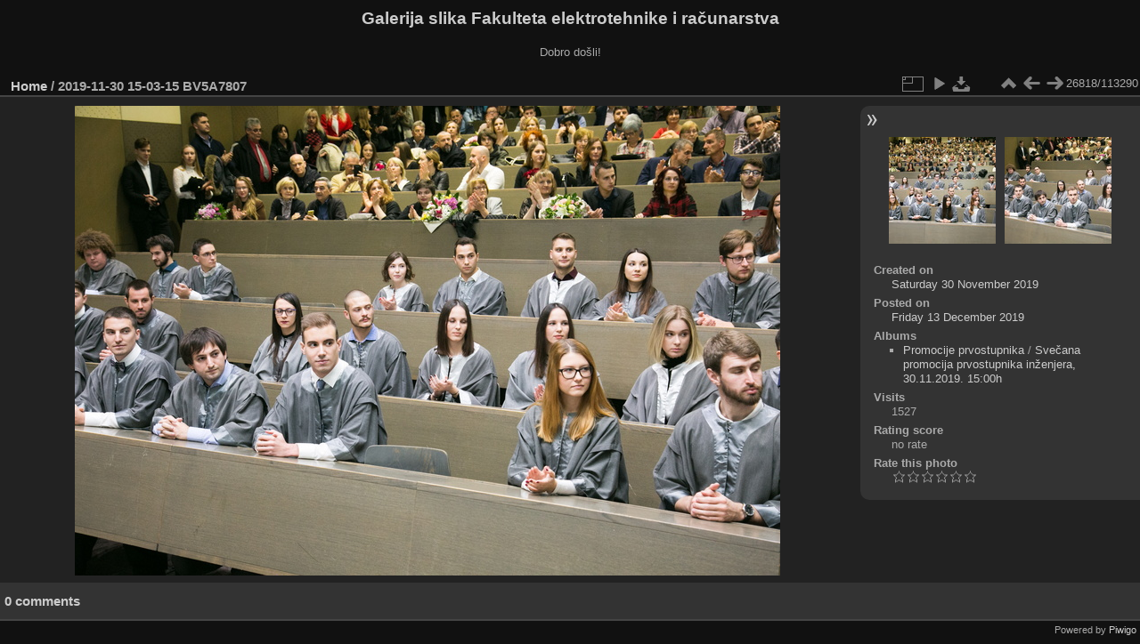

--- FILE ---
content_type: text/html; charset=utf-8
request_url: https://multimedija.fer.hr/picture.php?/59206
body_size: 3336
content:
<!DOCTYPE html>
<html lang="en" dir="ltr">
<head>
<meta charset="utf-8">
<meta name="generator" content="Piwigo (aka PWG), see piwigo.org">

 
<meta name="description" content="2019-11-30 15-03-15 BV5A7807 - 2019-11-30_15-03-15_BV5A7807.jpg">

<title>2019-11-30 15-03-15 BV5A7807 | Galerija slika Fakulteta elektrotehnike i računarstva</title>
<link rel="shortcut icon" type="image/x-icon" href="themes/default/icon/favicon.ico">

<link rel="start" title="Home" href="/" >
<link rel="search" title="Search" href="search.php" >

<link rel="first" title="First" href="picture.php?/112697/categories" ><link rel="prev" title="Previous" href="picture.php?/59205/categories" ><link rel="next" title="Next" href="picture.php?/59207/categories" ><link rel="last" title="Last" href="picture.php?/37655/categories" ><link rel="up" title="Thumbnails" href="index.php?/categories/flat/start-26810" >
<link rel="canonical" href="picture.php?/59206">

 
	<!--[if lt IE 7]>
		<link rel="stylesheet" type="text/css" href="themes/default/fix-ie5-ie6.css">
	<![endif]-->
	<!--[if IE 7]>
		<link rel="stylesheet" type="text/css" href="themes/default/fix-ie7.css">
	<![endif]-->
	

	<!--[if lt IE 8]>
		<link rel="stylesheet" type="text/css" href="themes/elegant/fix-ie7.css">
	<![endif]-->


<!-- BEGIN get_combined -->
<link rel="stylesheet" type="text/css" href="_data/combined/6lr79v.css">


<!-- END get_combined -->

<!--[if lt IE 7]>
<script type="text/javascript" src="themes/default/js/pngfix.js"></script>
<![endif]-->

</head>

<body id="thePicturePage" class="section-categories image-59206 "  data-infos='{"section":"categories","image_id":"59206"}'>

<div id="the_page">


<div id="theHeader"><h1>Galerija slika Fakulteta elektrotehnike i računarstva</h1>

<p>Dobro došli!</p></div>


<div id="content">



<div id="imageHeaderBar">
	<div class="browsePath">
		<a href="/">Home</a><span class="browsePathSeparator"> / </span><h2>2019-11-30 15-03-15 BV5A7807</h2>
	</div>
</div>

<div id="imageToolBar">
<div class="imageNumber">26818/113290</div>
<div class="navigationButtons">
<a href="index.php?/categories/flat/start-26810" title="Thumbnails" class="pwg-state-default pwg-button"><span class="pwg-icon pwg-icon-arrow-n"></span><span class="pwg-button-text">Thumbnails</span></a><a href="picture.php?/59205/categories" title="Previous : 2019-11-30 15-03-12 BV5A7806" class="pwg-state-default pwg-button"><span class="pwg-icon pwg-icon-arrow-w"></span><span class="pwg-button-text">Previous</span></a><a href="picture.php?/59207/categories" title="Next : 2019-11-30 15-03-18 BV5A7808" class="pwg-state-default pwg-button pwg-button-icon-right"><span class="pwg-icon pwg-icon-arrow-e"></span><span class="pwg-button-text">Next</span></a></div>

<div class="actionButtons">
<a id="derivativeSwitchLink" title="Photo sizes" class="pwg-state-default pwg-button" rel="nofollow"><span class="pwg-icon pwg-icon-sizes"></span><span class="pwg-button-text">Photo sizes</span></a><div id="derivativeSwitchBox" class="switchBox"><div class="switchBoxTitle">Photo sizes</div><span class="switchCheck" id="derivativeCheckedmedium">&#x2714; </span><a href="javascript:changeImgSrc('_data/i/upload/2019/12/13/20191213152824-679f160c-me.jpg','medium','medium')">M - medium<span class="derivativeSizeDetails"> (792 x 528)</span></a><br><span class="switchCheck" id="derivativeCheckedlarge" style="visibility:hidden">&#x2714; </span><a href="javascript:changeImgSrc('_data/i/upload/2019/12/13/20191213152824-679f160c-la.jpg','large','large')">L - large<span class="derivativeSizeDetails"> (1008 x 672)</span></a><br><span class="switchCheck" id="derivativeCheckedxlarge" style="visibility:hidden">&#x2714; </span><a href="javascript:changeImgSrc('_data/i/upload/2019/12/13/20191213152824-679f160c-xl.jpg','xlarge','xlarge')">XL - extra large<span class="derivativeSizeDetails"> (1224 x 816)</span></a><br><span class="switchCheck" id="derivativeCheckedxxlarge" style="visibility:hidden">&#x2714; </span><a href="javascript:changeImgSrc('_data/i/upload/2019/12/13/20191213152824-679f160c-xx.jpg','xxlarge','xxlarge')">XXL - huge<span class="derivativeSizeDetails"> (1656 x 1104)</span></a><br><a href="javascript:phpWGOpenWindow('./upload/2019/12/13/20191213152824-679f160c.jpg','xxx','scrollbars=yes,toolbar=no,status=no,resizable=yes')" rel="nofollow">Original</a></div>
<a href="picture.php?/59206/categories&amp;slideshow=" title="slideshow" class="pwg-state-default pwg-button" rel="nofollow"><span class="pwg-icon pwg-icon-slideshow"></span><span class="pwg-button-text">slideshow</span></a><a id="downloadSwitchLink" href="action.php?id=59206&amp;part=e&amp;download" title="Download this file" class="pwg-state-default pwg-button" rel="nofollow"><span class="pwg-icon pwg-icon-save"></span><span class="pwg-button-text">download</span></a> </div>
</div>
<div id="theImageAndInfos">
<div id="theImage">

    <img class="file-ext-jpg path-ext-jpg" src="_data/i/upload/2019/12/13/20191213152824-679f160c-me.jpg"width="792" height="528" alt="2019-11-30_15-03-15_BV5A7807.jpg" id="theMainImage" usemap="#mapmedium" title="2019-11-30 15-03-15 BV5A7807 - 2019-11-30_15-03-15_BV5A7807.jpg">


<map name="mapmedium"><area shape=rect coords="0,0,198,528" href="picture.php?/59205/categories" title="Previous : 2019-11-30 15-03-12 BV5A7806" alt="2019-11-30 15-03-12 BV5A7806"><area shape=rect coords="198,0,591,132" href="index.php?/categories/flat/start-26810" title="Thumbnails" alt="Thumbnails"><area shape=rect coords="595,0,792,528" href="picture.php?/59207/categories" title="Next : 2019-11-30 15-03-18 BV5A7808" alt="2019-11-30 15-03-18 BV5A7808"></map><map name="maplarge"><area shape=rect coords="0,0,252,672" href="picture.php?/59205/categories" title="Previous : 2019-11-30 15-03-12 BV5A7806" alt="2019-11-30 15-03-12 BV5A7806"><area shape=rect coords="252,0,752,168" href="index.php?/categories/flat/start-26810" title="Thumbnails" alt="Thumbnails"><area shape=rect coords="757,0,1008,672" href="picture.php?/59207/categories" title="Next : 2019-11-30 15-03-18 BV5A7808" alt="2019-11-30 15-03-18 BV5A7808"></map><map name="mapxlarge"><area shape=rect coords="0,0,306,816" href="picture.php?/59205/categories" title="Previous : 2019-11-30 15-03-12 BV5A7806" alt="2019-11-30 15-03-12 BV5A7806"><area shape=rect coords="306,0,913,204" href="index.php?/categories/flat/start-26810" title="Thumbnails" alt="Thumbnails"><area shape=rect coords="920,0,1224,816" href="picture.php?/59207/categories" title="Next : 2019-11-30 15-03-18 BV5A7808" alt="2019-11-30 15-03-18 BV5A7808"></map><map name="mapxxlarge"><area shape=rect coords="0,0,414,1104" href="picture.php?/59205/categories" title="Previous : 2019-11-30 15-03-12 BV5A7806" alt="2019-11-30 15-03-12 BV5A7806"><area shape=rect coords="414,0,1235,276" href="index.php?/categories/flat/start-26810" title="Thumbnails" alt="Thumbnails"><area shape=rect coords="1245,0,1656,1104" href="picture.php?/59207/categories" title="Next : 2019-11-30 15-03-18 BV5A7808" alt="2019-11-30 15-03-18 BV5A7808"></map>


</div><div id="infoSwitcher"></div><div id="imageInfos">
	<div class="navThumbs">
			<a class="navThumb" id="linkPrev" href="picture.php?/59205/categories" title="Previous : 2019-11-30 15-03-12 BV5A7806" rel="prev">
				<span class="thumbHover prevThumbHover"></span>
        <img class="" src="_data/i/upload/2019/12/13/20191213152818-1ec4e079-sq.jpg" alt="2019-11-30 15-03-12 BV5A7806">
			</a>
			<a class="navThumb" id="linkNext" href="picture.php?/59207/categories" title="Next : 2019-11-30 15-03-18 BV5A7808" rel="next">
				<span class="thumbHover nextThumbHover"></span>
				<img class="" src="_data/i/upload/2019/12/13/20191213152829-75ae12ef-sq.jpg" alt="2019-11-30 15-03-18 BV5A7808">
			</a>
	</div>

<dl id="standard" class="imageInfoTable">
<div id="datecreate" class="imageInfo"><dt>Created on</dt><dd><a href="index.php?/created-monthly-list-2019-11-30" rel="nofollow">Saturday 30 November 2019</a></dd></div><div id="datepost" class="imageInfo"><dt>Posted on</dt><dd><a href="index.php?/posted-monthly-list-2019-12-13" rel="nofollow">Friday 13 December 2019</a></dd></div><div id="Categories" class="imageInfo"><dt>Albums</dt><dd><ul><li><a href="index.php?/category/111">Promocije prvostupnika</a> / <a href="index.php?/category/269">Svečana promocija prvostupnika inženjera, 30.11.2019. 15:00h</a></li></ul></dd></div><div id="Visits" class="imageInfo"><dt>Visits</dt><dd>1527</dd></div><div id="Average" class="imageInfo"><dt>Rating score</dt><dd><span id="ratingScore">no rate</span> <span id="ratingCount"></span></dd></div><div id="rating" class="imageInfo"><dt><span id="updateRate">Rate this photo</span></dt><dd><form action="picture.php?/59206/categories&amp;action=rate" method="post" id="rateForm" style="margin:0;"><div><input type="submit" name="rate" value="0" class="rateButton" title="0"><input type="submit" name="rate" value="1" class="rateButton" title="1"><input type="submit" name="rate" value="2" class="rateButton" title="2"><input type="submit" name="rate" value="3" class="rateButton" title="3"><input type="submit" name="rate" value="4" class="rateButton" title="4"><input type="submit" name="rate" value="5" class="rateButton" title="5">			</div>
			</form>
		</dd>
	</div>


</dl>

</div>
</div>

<div id="comments" class="noCommentContent"><div id="commentsSwitcher"></div>
	<h3>0 comments</h3>

	<div id="pictureComments">
		<div id="pictureCommentList">
			<ul class="commentsList">
</ul>

		</div>
		<div style="clear:both"></div>
	</div>

</div>

</div>
<div id="copyright">

  Powered by	<a href="https://piwigo.org" class="Piwigo">Piwigo</a>
  
</div>
</div>
<!-- BEGIN get_combined -->
<script type="text/javascript" src="_data/combined/5k00i3.js"></script>
<script type="text/javascript">//<![CDATA[

var p_main_menu = "on", p_pict_descr = "on", p_pict_comment = "off";
document.onkeydown = function(e){e=e||window.event;if (e.altKey) return true;var target=e.target||e.srcElement;if (target && target.type) return true;	var keyCode=e.keyCode||e.which, docElem=document.documentElement, url;switch(keyCode){case 63235: case 39: if (e.ctrlKey || docElem.scrollLeft==docElem.scrollWidth-docElem.clientWidth)url="picture.php?/59207/categories"; break;case 63234: case 37: if (e.ctrlKey || docElem.scrollLeft==0)url="picture.php?/59205/categories"; break;case 36: if (e.ctrlKey)url="picture.php?/112697/categories"; break;case 35: if (e.ctrlKey)url="picture.php?/37655/categories"; break;case 38: if (e.ctrlKey)url="index.php?/categories/flat/start-26810"; break;}if (url) {window.location=url.replace("&amp;","&"); return false;}return true;}
function changeImgSrc(url,typeSave,typeMap)
{
	var theImg = document.getElementById("theMainImage");
	if (theImg)
	{
		theImg.removeAttribute("width");theImg.removeAttribute("height");
		theImg.src = url;
		theImg.useMap = "#map"+typeMap;
	}
	jQuery('#derivativeSwitchBox .switchCheck').css('visibility','hidden');
	jQuery('#derivativeChecked'+typeMap).css('visibility','visible');
	document.cookie = 'picture_deriv='+typeSave+';path=/';
}
(window.SwitchBox=window.SwitchBox||[]).push("#derivativeSwitchLink", "#derivativeSwitchBox");
var _pwgRatingAutoQueue = _pwgRatingAutoQueue||[];_pwgRatingAutoQueue.push( {rootUrl: '', image_id: 59206,onSuccess : function(rating) {var e = document.getElementById("updateRate");if (e) e.innerHTML = "Update your rating";e = document.getElementById("ratingScore");if (e) e.innerHTML = rating.score;e = document.getElementById("ratingCount");if (e) {if (rating.count == 1) {e.innerHTML = "(%d rate)".replace( "%d", rating.count);} else {e.innerHTML = "(%d rates)".replace( "%d", rating.count);}}}} );
//]]></script>
<script type="text/javascript">
(function() {
var s,after = document.getElementsByTagName('script')[document.getElementsByTagName('script').length-1];
s=document.createElement('script'); s.type='text/javascript'; s.async=true; s.src='_data/combined/zhmqy0.js';
after = after.parentNode.insertBefore(s, after);
})();
</script>
<!-- END get_combined -->

</body>
</html>